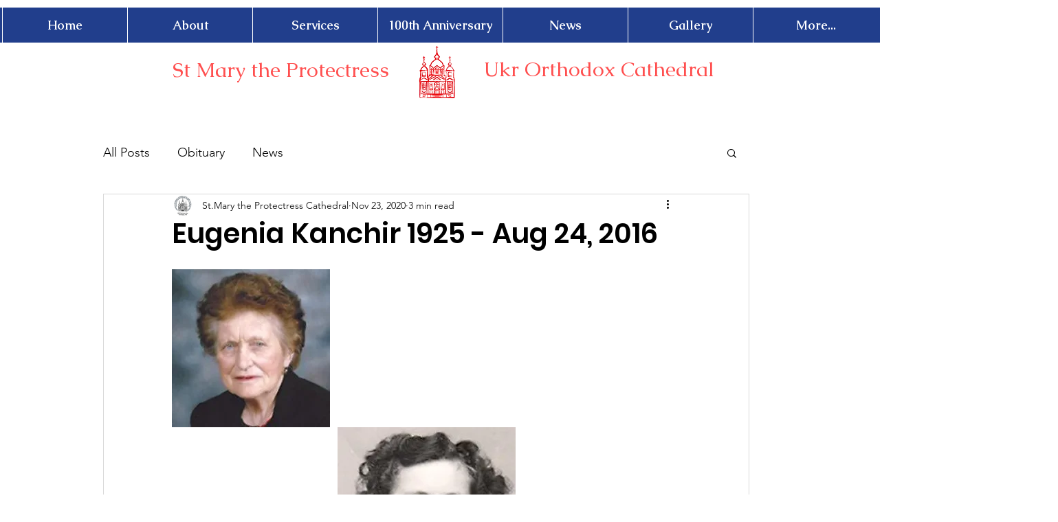

--- FILE ---
content_type: application/javascript
request_url: https://static.parastorage.com/services/communities-blog-ooi/1.3078.0/client-viewer/9886.chunk.min.js
body_size: 14608
content:
(("undefined"!=typeof self?self:this).webpackJsonp__wix_communities_blog_ooi=("undefined"!=typeof self?self:this).webpackJsonp__wix_communities_blog_ooi||[]).push([[9886],{5575:(e,t,o)=>{"use strict";o.d(t,{A:()=>E});var r=o(60751),n=o.n(r),s=o(62688),i=o.n(s),a=(o(97774),o(23129)),l="wds_1_236_0_Box",d=a.rx.bind(null,l),c=(a.jF.bind(null,l),d),p="wds_1_236_0_Box__root",u="--wds_1_236_0_Box-gap",h=o(59405),m=o(50447),f=o(99510);const v="horizontal",w={tiny:f.Gc.SP1,small:f.Gc.SP2,medium:f.Gc.SP3,large:f.Gc.SP4},_=e=>e?.toString().split(" ").map(y).join(" ");const y=e=>{if(isFinite(Number(e)))return`calc(${Number(e)} * ${f.Gc.Spacing})`;if("string"==typeof e){if(e in f.Gc)return f.Gc[e];if(function(e){return e in w}(e))return w[e]}return`${e}`},b=e=>{if(void 0!==e)return isFinite(Number(e))?`${e}px`:`${e}`},g=e=>Object.fromEntries(Object.entries(e).map((([e,t])=>[e,b(t)]))),x=e=>{const t={};for(const o in e){const r=e[o];r&&(t[o]=h.Gc[r]||r)}return t},C=(0,r.forwardRef)((({inline:e=!1,direction:t=v,children:o,className:r,align:s,verticalAlign:i,dataHook:a,gap:l,padding:d,paddingTop:h,paddingRight:f,paddingBottom:w,paddingLeft:y,margin:b,marginTop:C,marginRight:E,marginBottom:T,marginLeft:D,minWidth:A,maxWidth:F,width:k,minHeight:O,maxHeight:R,height:B,color:L,backgroundColor:N,border:P,borderColor:S,borderTopColor:M,borderRightColor:H,borderBottomColor:W,borderLeftColor:I,style:z,"data-hook":j,...U},G)=>{const $=c(p,{inline:e,direction:t,alignItems:s,justifyContent:i},r),Y={...z,...(K={padding:d,paddingTop:h,paddingRight:f,paddingBottom:w,paddingLeft:y,margin:b,marginTop:C,marginRight:E,marginBottom:T,marginLeft:D},Object.fromEntries(Object.entries(K).map((([e,t])=>[e,_(t)])))),...g({minWidth:A,maxWidth:F,width:k,minHeight:O,maxHeight:R,height:B}),border:P,...x({color:L,backgroundColor:N,borderColor:S,borderTopColor:M,borderRightColor:H,borderBottomColor:W,borderLeftColor:I}),[u]:_(l)||0,...U};var K;const V=(0,m.k)(Y,((e,t)=>void 0!==t));return n().createElement("div",{"data-hook":a,className:$,style:V,ref:G},o)}));C.displayName="Box",C.propTypes={children:i().any,className:i().any,inline:i().any,direction:i().any,align:i().any,verticalAlign:i().any,gap:i().any,padding:i().any,paddingTop:i().any,paddingRight:i().any,paddingBottom:i().any,paddingLeft:i().any,margin:i().any,marginTop:i().any,marginRight:i().any,marginBottom:i().any,marginLeft:i().any,minWidth:i().any,maxWidth:i().any,width:i().any,minHeight:i().any,maxHeight:i().any,height:i().any,color:i().any,backgroundColor:i().any,border:i().any,borderColor:i().any,borderTopColor:i().any,borderRightColor:i().any,borderBottomColor:i().any,borderLeftColor:i().any,dataHook:i().any,style:i().any};const E=C},55408:(e,t,o)=>{"use strict";o.d(t,{F:()=>r});const r={tiny:"tiny",small:"small",medium:"medium",large:"large"}},99526:(e,t,o)=>{"use strict";o.d(t,{A:()=>y});var r=o(60751),n=o.n(r),s=o(59534),i=o(77473),a=o(63310),l=(o(85066),o(44242),o(59405),o(74722),o(23129)),d="wds_1_236_0_Button",c=l.rx.bind(null,d),p=(l.jF.bind(null,d),c),u="wds_1_236_0_Button__root",h=o(62688),m=o.n(h),f=o(95225),v=o(71406),w=o(97687);class _ extends r.PureComponent{constructor(e){super(e),this.button=n().createRef(),this.focus=e=>{this.button.current&&this.button.current.focus(e)},"inverted"===e.skin&&(0,v.A)('<Button/> - skin="inverted" is deprecated and will be removed in next major version, please use skin="standard" and priority="secondary" instead')}render(){const{button:e}=this.context,{skin:t="standard",priority:o="primary",size:r=e.size,className:i,fullWidth:l,children:d,dataHook:c,ellipsis:h,showTooltip:m,tooltipProps:f={},...v}=this.props;return n().createElement(s.A,{ellipsis:h,showTooltip:m,...f,render:({ref:e,ellipsisClasses:s})=>n().createElement(w.A,{...v,...(0,a.P)({...this.props,size:r},["skin","size","priority"]),ref:this.button,className:p(u,{fluid:!!l,skin:t,priority:o,size:r,ellipsis:!!h},i),"data-hook":c,contentClassName:s(),contentRef:e},d)})}}_.contextType=f.E3,_.displayName="Button",_.propTypes={as:m().oneOfType([m().func,m().object,m().string]),className:m().string,skin:m().oneOf(["standard","inverted","destructive","premium","dark","light","transparent","premium-light","ai"]),priority:m().oneOf(["primary","secondary"]),size:m().oneOf(["tiny","small","medium","large"]),onClick:m().func,fullWidth:m().bool,suffixIcon:m().element,prefixIcon:m().element,disabled:m().bool,children:m().node,dataHook:m().string,ellipsis:m().bool,showTooltip:m().bool,tooltipProps:m().shape(i.Z)};const y=_},97687:(e,t,o)=>{"use strict";o.d(t,{A:()=>p});var r,n=o(60751),s=o(4452),i=o.n(s),a=o(20904),l=o(85066);!function(e){e.button="button",e.prefixIcon="prefix-icon",e.suffixIcon="suffix-icon"}(r||(r={}));const d=(e,t,o)=>e&&n.cloneElement(e,{className:i()(l.Ly[t],e.props.className),"data-hook":e.props["data-hook"]||e.props.dataHook||o});class c extends n.Component{constructor(){super(...arguments),this.innerComponentRef=n.createRef()}focus(){this.innerComponentRef&&this.innerComponentRef.focus&&this.innerComponentRef.focus()}render(){const{as:e,suffixIcon:t,prefixIcon:o,children:s,disabled:i,focusableOnFocus:a,focusableOnBlur:c,href:p,contentClassName:u,contentRef:h,...m}=this.props,f=i?-1:m.tabIndex||0,v=i?void 0:p,w=(e=>!(e.prototype&&e.prototype.render))(e)&&"string"!=typeof e?void 0:e=>this.innerComponentRef=e;return e?n.createElement(e,{"data-hook":r.button,...m,onFocus:a,onBlur:c,disabled:p?void 0:i,href:v,ref:w,tabIndex:f,"aria-disabled":i,className:(0,l.st)(l.Ly.root,{disabled:i},this.props.className)},o&&d(o,"prefix",r.prefixIcon),n.createElement("span",{className:(0,l.st)(l.Ly.content,u),ref:h},s),t&&d(t,"suffix",r.suffixIcon)):null}}c.defaultProps={as:"button",type:"button"},c.displayName="ButtonCore";const p=(0,a.X)(c)},85066:(e,t,o)=>{"use strict";o.d(t,{Ly:()=>a,st:()=>i});o(78117);var r=o(23129),n="wds_1_236_0_ButtonCore",s=r.rx.bind(null,n),i=(r.jF.bind(null,n),s),a={root:"wds_1_236_0_ButtonCore__root",content:"wds_1_236_0_ButtonCore__content",prefix:"wds_1_236_0_ButtonCore__prefix",suffix:"wds_1_236_0_ButtonCore__suffix"}},59405:(e,t,o)=>{"use strict";o.d(t,{Gc:()=>s});var r=o(23129),n="wds_1_236_0_colors",s=(r.rx.bind(null,n),r.jF.bind(null,n),{D10:"var(--wsr-color-D10, #000624)",D20:"var(--wsr-color-D20, #333853)",D30:"var(--wsr-color-D30, #595D70)",D40:"var(--wsr-color-D40, #868AA5)",D50:"var(--wsr-color-D50, #ACAFC4)",D55:"var(--wsr-color-D55, #CFD1DC)",D60:"var(--wsr-color-D60, #DFE5EB)",D70:"var(--wsr-color-D70, #ECEFF3)",D75:"var(--wsr-color-D75, #F7F8F8)",D80:"var(--wsr-color-D80, #FFFFFF)",B00:"var(--wsr-color-B00, #084EBD)",B05:"var(--wsr-color-B05, #0F62E6)",B10:"var(--wsr-color-B10, #116DFF)",B20:"var(--wsr-color-B20, #5999FF)",B30:"var(--wsr-color-B30, #A8CAFF)",B40:"var(--wsr-color-B40, #D6E6FE)",B50:"var(--wsr-color-B50, #E7F0FF)",B60:"var(--wsr-color-B60, #F4F7FF)",R00:"var(--wsr-color-R00, #B81206)",R05:"var(--wsr-color-R05, #D0180B)",R10:"var(--wsr-color-R10, #E62214)",R20:"var(--wsr-color-R20, #FF6D63)",R30:"var(--wsr-color-R30, #F69891)",R40:"var(--wsr-color-R40, #FBD0CD)",R50:"var(--wsr-color-R50, #FDE3E1)",R60:"var(--wsr-color-R60, #FDECEB)",P00:"var(--wsr-color-P00, #7416A5)",P05:"var(--wsr-color-P05, #8E1DD1)",P10:"var(--wsr-color-P10, #9A27D5)",P20:"var(--wsr-color-P20, #C161F0)",P30:"var(--wsr-color-P30, #CF8CF1)",P40:"var(--wsr-color-P40, #E3C3F4)",P50:"var(--wsr-color-P50, #F1E0F9)",P60:"var(--wsr-color-P60, #F7EDFC)",G00:"var(--wsr-color-G00, #1D8649)",G05:"var(--wsr-color-G05, #229954)",G10:"var(--wsr-color-G10, #25A55A)",G20:"var(--wsr-color-G20, #51B77B)",G30:"var(--wsr-color-G30, #87CEA5)",G40:"var(--wsr-color-G40, #C8E8D6)",G50:"var(--wsr-color-G50, #E1F4EB)",G60:"var(--wsr-color-G60, #E9F6EE)",Y00:"var(--wsr-color-Y00, #D59900)",Y05:"var(--wsr-color-Y05, #E7A600)",Y10:"var(--wsr-color-Y10, #FFB700)",Y20:"var(--wsr-color-Y20, #FFC23D)",Y30:"var(--wsr-color-Y30, #FFD16E)",Y40:"var(--wsr-color-Y40, #FFE2A5)",Y50:"var(--wsr-color-Y50, #FFF0D1)",Y60:"var(--wsr-color-Y60, #FFF6E5)",O00:"var(--wsr-color-O00, #DF4D00)",O05:"var(--wsr-color-O05, #F05300)",O10:"var(--wsr-color-O10, #FE620F)",O20:"var(--wsr-color-O20, #FF7D38)",O30:"var(--wsr-color-O30, #FCBD9C)",O40:"var(--wsr-color-O40, #FDDBC8)",O50:"var(--wsr-color-O50, #FEE5D7)",O60:"var(--wsr-color-O60, #FEEFE6)",F00:"var(--wsr-color-F00, #A6D0FF)",A1:"var(--wsr-color-A1, #1684EA)",A2:"var(--wsr-color-A2, #17B0E2)",A3:"var(--wsr-color-A3, #6544F9)",A4:"var(--wsr-color-A4, #3D9FA1)",A5:"var(--wsr-color-A5, #D04091)",A6:"var(--wsr-color-A6, #FDB10C)",B1:"var(--wsr-color-B1, #FF66C5)",B2:"var(--wsr-color-B2, #FF9F41)",B3:"var(--wsr-color-B3, #F9677A)",B4:"var(--wsr-color-B4, #1550AC)",C1:"var(--wsr-color-C1, #54CE91)",C2:"var(--wsr-color-C2, #1989E5)",C3:"var(--wsr-color-C3, #64B4F6)",C4:"var(--wsr-color-C4, #FF9290)","D10-03":"var(--wsr-color-D10-03, rgba(0, 6, 36, 0.03))","D10-05":"var(--wsr-color-D10-05, rgba(0, 6, 36, 0.05))","D10-06":"var(--wsr-color-D10-06, rgba(0, 6, 36, 0.06))","D10-10":"var(--wsr-color-D10-10, rgba(0, 6, 36, 0.10))","D10-12":"var(--wsr-color-D10-12, rgba(0, 6, 36, 0.12))","D10-18":"var(--wsr-color-D10-18, rgba(0, 6, 36, 0.18))","D10-20":"var(--wsr-color-D10-20, rgba(0, 6, 36, 0.20))","D10-24":"var(--wsr-color-D10-24, rgba(0, 6, 36, 0.24))","D10-30":"var(--wsr-color-D10-30, rgba(0, 6, 36, 0.30))","D10-36":"var(--wsr-color-D10-36, rgba(0, 6, 36, 0.36))","D10-42":"var(--wsr-color-D10-42, rgba(0, 6, 36, 0.42))","D10-66":"var(--wsr-color-D10-66, rgba(0, 6, 36, 0.66))","D10-90":"var(--wsr-color-D10-90, rgba(0, 6, 36, 0.90))","D10-96":"var(--wsr-color-D10-96, rgba(0, 6, 36, 0.96))","D20-48":"var(--wsr-color-D20-48, rgba(51, 56, 83, 0.48))","D20-54":"var(--wsr-color-D20-54, rgba(51, 56, 83, 0.54))","D20-60":"var(--wsr-color-D20-60, rgba(51, 56, 83, 0.60))","D20-72":"var(--wsr-color-D20-72, rgba(51, 56, 83, 0.72))","D40-20":"var(--wsr-color-D40-20, rgba(134, 138, 165, 0.20))","D80-10":"var(--wsr-color-D80-10, rgba(255, 255, 255, 0.10))","D80-20":"var(--wsr-color-D80-20, rgba(255, 255, 255, 0.20))","D80-30":"var(--wsr-color-D80-30, rgba(255, 255, 255, 0.30))","D80-48":"var(--wsr-color-D80-48, rgba(255, 255, 255, 0.48))","D80-60":"var(--wsr-color-D80-60, rgba(255, 255, 255, 0.60))","D80-70":"var(--wsr-color-D80-70, rgba(255, 255, 255, 0.70))","B00-24":"var(--wsr-color-B00-24, rgba(8, 78, 189, 0.24))","B00-42":"var(--wsr-color-B00-42, rgba(8, 78, 189, 0.42))","B00-48":"var(--wsr-color-B00-48, rgba(8, 78, 189, 0.48))","D10-00":"var(--wsr-color-D10-00, rgba(22, 45, 61, 0.00))","D10-54":"var(--wsr-color-D10-54, rgba(22, 45, 61, 0.54))","D80-00":"var(--wsr-color-D80-00, rgba(255, 255, 255, 0))","D80-42":"var(--wsr-color-D80-42, rgba(255, 255, 255, 0.42))","D80-50":"var(--wsr-color-D80-50, rgba(255, 255, 255, 0.50))","D80-66":"var(--wsr-color-D80-66, rgba(255, 255, 255, 0.66))","D80-96":"var(--wsr-color-D80-96, rgba(255, 255, 255, 0.96))","D80-97":"var(--wsr-color-D80-97, rgba(255, 255, 255, 0.97))","B00-60":"var(--wsr-color-B00-60, rgba(43, 129, 203, 0.60))","B10-18":"var(--wsr-color-B10-18, rgba(56, 153, 236, 0.18))","THEME-COLOR-00":"var(--wsr-color-B00, #084EBD)","THEME-COLOR-05":"var(--wsr-color-B05, #0F62E6)","THEME-COLOR-10":"var(--wsr-color-B10, #116DFF)","THEME-COLOR-20":"var(--wsr-color-B20, #5999FF)","THEME-COLOR-30":"var(--wsr-color-B30, #A8CAFF)","THEME-COLOR-40":"var(--wsr-color-B40, #D6E6FE)","THEME-COLOR-50":"var(--wsr-color-B50, #E7F0FF)","THEME-COLOR-60":"var(--wsr-color-B60, #F4F7FF)","THEME-TEXT-COLOR-PRIMARY":"var(--wsr-color-D10, #000624)","THEME-TEXT-COLOR-PRIMARY-LIGHT":"var(--wsr-color-D80, #FFFFFF)","THEME-TEXT-COLOR-SECONDARY":"var(--wsr-color-D20, #333853)","THEME-TEXT-COLOR-SECONDARY-LIGHT":"var(--wsr-color-D40, #868AA5)","THEME-DIVIDER-COLOR":"var(--wsr-color-D60, #DFE5EB)","Gradient-AI01":"linear-gradient(60deg, #0021FF -31%, #116DFF 65%, #5FF2AE 96%)","Gradient-AI02":"linear-gradient(60deg, #0021FF -177%, #116DFF 32%, #5FF2AE 96%)","SECTION-HEADER-COLOR-BG":"var(--wsr-section-header-color-bg, #f7f8f8)","SECTION-HEADER-COLOR-BORDER":"var(--wsr-section-header-color-border, #dfe5eb)"})},97774:(e,t,o)=>{"use strict";o(59405);var r=o(23129),n="wds_1_236_0_defaultscrollbar";r.rx.bind(null,n),r.jF.bind(null,n)},44242:(e,t,o)=>{"use strict";var r=o(23129),n="wds_1_236_0_easing";r.rx.bind(null,n),r.jF.bind(null,n)},26466:(e,t,o)=>{"use strict";var r=o(23129),n="wds_1_236_0_shadows";r.rx.bind(null,n),r.jF.bind(null,n)},99510:(e,t,o)=>{"use strict";o.d(t,{Gc:()=>s});var r=o(23129),n="wds_1_236_0_spacing",s=(r.rx.bind(null,n),r.jF.bind(null,n),{spacing01:"1px",spacing02:"2px",spacing03:"3px",spacing06:"6px",spacing12:"12px",spacing18:"18px",spacing24:"24px",spacing30:"30px",spacing36:"36px",spacing42:"42px",spacing48:"48px",spacing78:"78px",spacing90:"90px",DefaultSpacing:"6px",Spacing:"var(--wds-space-100, 6px)",SP1:"calc(var(--wds-space-100, 6px) * 1)",SP2:"calc(var(--wds-space-100, 6px) * 2)",SP3:"calc(var(--wds-space-100, 6px) * 3)",SP4:"calc(var(--wds-space-100, 6px) * 4)",SP5:"calc(var(--wds-space-100, 6px) * 5)",SP6:"calc(var(--wds-space-100, 6px) * 6)",SP7:"calc(var(--wds-space-100, 6px) * 7)",SP8:"calc(var(--wds-space-100, 6px) * 8)",SP9:"calc(var(--wds-space-100, 6px) * 9)",SP10:"calc(var(--wds-space-100, 6px) * 10)"})},74722:(e,t,o)=>{"use strict";var r=o(23129),n="wds_1_236_0_StylableTypography";r.rx.bind(null,n),r.jF.bind(null,n)},58658:(e,t,o)=>{"use strict";o.d(t,{A:()=>C});var r=o(60751),n=o.n(r),s=o(62688),i=o.n(s),a=o(59534),l=o(27352),d=(o(59405),o(74722),o(23129)),c="wds_1_236_0_Heading",p=d.rx.bind(null,c),u=(d.jF.bind(null,c),p),h="wds_1_236_0_Heading__root",m=o(77473);const f={ellipsis:a.A.propTypes.ellipsis,showTooltip:a.A.propTypes.showTooltip,...m.Z};var v=o(71406),w=o(80609),_=o(75452);const y={H1:"H1",H2:"H2",H3:"H3",H4:"H4",H5:"H5",H6:"H6"},b={EXTRA_LARGE:"extraLarge",LARGE:"large",MEDIUM:"medium",SMALL:"small",TINY:"tiny",EXTRA_TINY:"extraTiny"},g={[b.EXTRA_LARGE]:y.H1,[b.LARGE]:y.H2,[b.MEDIUM]:y.H3,[b.SMALL]:y.H4,[b.TINY]:y.H5,[b.EXTRA_TINY]:y.H6},x=({light:e=!1,ellipsis:t=!1,appendTo:o=a.A.defaultProps.appendTo,flip:s=a.A.defaultProps.flip,fixed:i=a.A.defaultProps.fixed,placement:d=a.A.defaultProps.placement,zIndex:c=a.A.defaultProps.zIndex,enterDelay:p=a.A.defaultProps.enterDelay,exitDelay:m=a.A.defaultProps.exitDelay,showTooltip:f=a.A.defaultProps.showTooltip,...y})=>{const x={...a.A.defaultProps,light:e,ellipsis:t,appendTo:o,flip:s,fixed:i,placement:d,zIndex:c,enterDelay:p,exitDelay:m,showTooltip:f,...y},{ellipsisProps:C,componentProps:E}=(0,l.n)(x),{appearance:T,as:D,children:A,dataHook:F,size:k,id:O,light:R,...B}=E;(0,r.useEffect)((()=>{T&&(0,v.A)('<Heading/> - prop "appearance" is deprecated and will be removed in next major release, please use "size" property instead.')}),[T]);const L=k&&g[k]||T||g[b.EXTRA_LARGE];return n().createElement(w.G.Consumer,null,(({maskingClassNames:t})=>n().createElement(_.z.Consumer,null,(({newColorsBranding:o})=>n().createElement(a.A,{...C,wrapperClassName:u(h,{appearance:L,size:o?k:void 0}),render:({ref:r,ellipsisClasses:s,ellipsisInlineStyle:i})=>n().createElement(D||L.toLowerCase(),{...B,id:O,ref:r,style:i,"data-hook":F,className:u(h,{light:e,appearance:L,newColorsBranding:o},s(x.className),t),"data-appearance":T,"data-size":k,"data-light":e,"data-mask":!!t,"data-id":O},A)})))))};x.displayName="Heading",x.propTypes={...f,ellipsis:i().bool,maxLines:i().number,dataHook:i().string,children:i().any,light:i().bool,appearance:i().oneOf(Object.keys(y)),as:i().string,size:i().oneOf(Object.values(b)),id:i().string};const C=x},49328:(e,t,o)=>{"use strict";o.d(t,{A:()=>M});var r=o(60751),n=o.n(r),s=o(62688),i=o.n(s),a=o(50320);const l=({size:e,...t})=>r.createElement("svg",{viewBox:"0 0 11 8",fill:"currentColor",width:e||"11",height:e||"8",...t},r.createElement("path",{d:"M1.70710678,3.29289322 C1.31658249,2.90236893 0.683417511,2.90236893 0.292893219,3.29289322 C-0.0976310729,3.68341751 -0.0976310729,4.31658249 0.292893219,4.70710678 L3.29289322,7.70710678 C3.68341751,8.09763107 4.31658249,8.09763107 4.70710678,7.70710678 L10.7071068,1.70710678 C11.0976311,1.31658249 11.0976311,0.683417511 10.7071068,0.292893219 C10.3165825,-0.0976310729 9.68341751,-0.0976310729 9.29289322,0.292893219 L4,5.58578644 L1.70710678,3.29289322 Z"}));l.displayName="CircleLoaderCheckSmall";var d=l;const c=({size:e,...t})=>r.createElement("svg",{viewBox:"0 0 19 14",fill:"currentColor",width:e||"19",height:e||"14",...t},r.createElement("path",{d:"M16.4482656,0.439339828 C17.034052,-0.146446609 17.9837995,-0.146446609 18.5695859,0.439339828 C19.1553723,1.02512627 19.1553723,1.97487373 18.5695859,2.56066017 L7.56066017,13.5695859 C6.97487373,14.1553723 6.02512627,14.1553723 5.43933983,13.5695859 L0.439339828,8.5695859 C-0.146446609,7.98379946 -0.146446609,7.03405199 0.439339828,6.44826555 C1.02512627,5.86247912 1.97487373,5.86247912 2.56066017,6.44826555 L6.5,10.3876054 L16.4482656,0.439339828 Z"}));c.displayName="CircleLoaderCheck";var p=c;const u=({size:e,...t})=>r.createElement("svg",{viewBox:"0 0 2 10",fill:"currentColor",width:e||"2",height:e||"10",...t},r.createElement("path",{d:"M1.72673061,0.273269394 C1.91828145,0.464820242 2.01788194,0.72969704 2,1 L2,5 C2.01788194,5.27030296 1.91828145,5.53517976 1.72673061,5.72673061 C1.53517976,5.91828145 1.27030296,6.01788194 1,6 C0.72969704,6.01788194 0.464820242,5.91828145 0.273269394,5.72673061 C0.0817185472,5.53517976 -0.0178819397,5.27030296 -3.39950724e-13,5 L-3.39950724e-13,1 C-0.0178819397,0.72969704 0.0817185472,0.464820242 0.273269394,0.273269394 C0.464820242,0.0817185472 0.72969704,-0.0178819397 1,1.22124533e-15 C1.27030296,-0.0178819397 1.53517976,0.0817185472 1.72673061,0.273269394 Z M1.72673061,8.27326939 C1.91828145,8.46482024 2.01788194,8.72969704 2,9 C2.01788194,9.27030296 1.91828145,9.53517976 1.72673061,9.72673061 C1.53517976,9.91828145 1.27030296,10.0178819 1,10 C0.72969704,10.0178819 0.464820242,9.91828145 0.273269394,9.72673061 C0.0817185472,9.53517976 -0.0178819397,9.27030296 -3.40054807e-13,9 C-0.0178819397,8.72969704 0.0817185472,8.46482024 0.273269394,8.27326939 C0.464820242,8.08171855 0.72969704,7.98211806 1,8 C1.27030296,7.98211806 1.53517976,8.08171855 1.72673061,8.27326939 Z"}));u.displayName="FormFieldError";var h=u;const m=({size:e,...t})=>r.createElement("svg",{viewBox:"0 0 2 10",fill:"currentColor",width:e||"2",height:e||"10",...t},r.createElement("path",{fillRule:"evenodd",d:"M1,0 C1.55228475,0 2,0.44771525 2,1 L2,5 C2,5.55228475 1.55228475,6 1,6 C0.44771525,6 0,5.55228475 0,5 L0,1 C0,0.44771525 0.44771525,0 1,0 L1,0 Z M1,8 C1.55228475,8 2,8.44771525 2,9 C2,9.55228475 1.55228475,10 1,10 C0.44771525,10 0,9.55228475 0,9 C0,8.44771525 0.44771525,8 1,8 L1,8 Z"}));m.displayName="FormFieldErrorSmall";var f=m;function v(e,t,o,r){const n=(r-90)*Math.PI/180;return{x:e+o*Math.cos(n),y:t+o*Math.sin(n)}}const w=({className:e,strokeWidth:t,viewBoxSize:o,angle:r})=>{const s=function(e,t,o,r,n){const s=v(e,t,o,n),i=v(e,t,o,r),a=n-r<=180?"0":"1";return["M",s.x,s.y,"A",o,o,0,a,0,i.x,i.y].join(" ")}(0,0,(o-t)/2,0,r),i=`-${o/2} -${o/2} ${o} ${o}`;return n().createElement("svg",{xmlns:"http://www.w3.org/2000/svg",viewBox:i,className:e},n().createElement("path",{strokeWidth:t,d:s}))};w.propTypes={angle:i().number,className:i().string,strokeWidth:i().number,viewBoxSize:i().number},w.displayName="Arc";const _=w;var y=o(58658),b=o(43426);const g={tiny:18,small:30,medium:54,large:102},x={tiny:3,small:4,medium:4,large:4},C={tiny:{light:216,dark:144},small:{light:216,dark:144},medium:{light:108,dark:108},large:{light:180,dark:180}};o(59405),o(44242);var E=o(23129),T="wds_1_236_0_Loader",D=E.rx.bind(null,T),A=(E.jF.bind(null,T),D),F="wds_1_236_0_Loader__root",k="wds_1_236_0_Loader__statusIndicator",O="wds_1_236_0_Loader__arcsContainer",R="wds_1_236_0_Loader__darkArc",B="wds_1_236_0_Loader__lightArc",L="wds_1_236_0_Loader__text";const N={tiny:n().createElement(a.A,null),small:n().createElement(d,null),medium:n().createElement(p,null),large:n().createElement(p,null)},P={tiny:n().createElement(h,null),small:n().createElement(f,null),medium:n().createElement(h,null),large:n().createElement(h,null)},S=({size:e="medium",color:t="blue",text:o,status:s="loading",statusMessage:i,dataHook:a})=>{const l=(0,r.useMemo)((()=>{const t=N[e],o=P[e],r=x[e],i=g[e],a="loading"!==s,l=a?359:C[e].light,d=a?359:C[e].dark;return n().createElement("div",{className:O,style:{width:`${i}px`,height:`${i}px`}},n().createElement(_,{angle:l,className:B,strokeWidth:r,viewBoxSize:i}),n().createElement(_,{angle:d,className:R,strokeWidth:r,viewBoxSize:i}),"loading"!==s&&n().createElement("div",{className:k},"success"===s&&t,"error"===s&&o))}),[s,e]);return n().createElement("div",{className:A(F,{size:e,color:t,status:s}),"data-hook":a,"data-size":e,"data-color":t,"data-status":s},i?n().createElement(b.A,{content:i,appendTo:"window",dataHook:"loader-tooltip"},l):l,"tiny"!==e&&o&&n().createElement("div",{className:L},n().createElement(y.A,{size:"extraTiny",dataHook:"loader-text"},o)))};S.displayName="Loader",S.propTypes={dataHook:i().string,size:i().oneOf(["tiny","small","medium","large"]),color:i().oneOf(["blue","white"]),text:i().node,status:i().oneOf(["loading","success","error"]),statusMessage:i().string};const M=S},30395:(e,t,o)=>{"use strict";o.d(t,{A:()=>W});var r=o(60751),n=o.n(r),s=o(62688),i=o.n(s),a=o(45787),l=o(883),d=o(89222),c=o(45176),p=o(56170);class u extends r.PureComponent{constructor(e){super(e),this._isInsideClick=e=>{const{rootRef:t,excludeClass:o}=this.props;let r=e.target;for(;r;){if(t.current===r)return!0;if(r.classList){if("string"==typeof o&&r.classList.contains(o))return!0;if("object"==typeof o&&r.classList.toString().split(" ").some((e=>o.includes(e))))return!0}r=r.parentElement}},this._onClickOutside=e=>{const{onClickOutside:t}=this.props;"function"!=typeof t||this._isInsideClick(e)||t(e)},this._boundEvents=[]}_registerEvents(){const{options:e}=this.props;["mouseup","touchend"].forEach((t=>{document.addEventListener(t,this._onClickOutside,e),this._boundEvents.push(t)}))}_unregisterEvents(){const{options:e}=this.props;for(;this._boundEvents.length>0;){const t=this._boundEvents.pop();t&&document.removeEventListener(t,this._onClickOutside,e)}}componentDidMount(){this.props.onClickOutside&&this._registerEvents()}componentDidUpdate(e){this.props.onClickOutside!==e.onClickOutside&&(this.props.onClickOutside?this._registerEvents():this._unregisterEvents())}componentWillUnmount(){this._unregisterEvents()}render(){return this.props.children}}const h=e=>{if(e)return"string"==typeof e?e:`${e}px`},m=({moveBy:e,placement:t})=>t?.includes("right")||t?.includes("left")?`${e?e.y:0}px, ${e?e.x:0}px`:`${e?e.x:0}px, ${e?e.y:0}px`,f=({width:e,minWidth:t,dynamicWidth:o,referenceWidth:r})=>({minWidth:o?`${r}px`:h(t),width:h(e)||"auto"}),v="data-",w=e=>{const t={};for(const o in e)e.hasOwnProperty(o)&&o.length>5&&o.startsWith(v)&&(t[o]=e[o]);return t};var _=o(77588),y=o.n(_);function b(e){return"HTML"===e.nodeName?e:e.parentNode||e.host}function g(e){if(!e)return document.body;switch(e.nodeName){case"HTML":case"BODY":return e.ownerDocument.body;case"#document":return e.body}const{overflow:t,overflowX:o,overflowY:r}=function(e){return e.ownerDocument.defaultView.getComputedStyle(e,null)}(e);return/(auto|scroll|overlay)/.test(t+r+o)?e:g(b(e))}const x=e=>{const t=({children:e})=>"string"==typeof e?r.createElement("div",{},e):e;return t.displayName=e,t},C=(e,t)=>e&&e.classList.remove(...t.split(" ")),E=({timeout:e})=>{if("object"==typeof e){const{enter:t,exit:o}=e;return void 0!==t&&void 0!==o&&(t>0||o>0)}return!!e};var T=o(37512),D=o.n(T);const A="wsr-popover-host";function F(e,t){if(!e)return null;if("string"==typeof e)switch(e){case"window":case"viewport":return function(){const e=document.querySelector(`#${A}`);if(null===e){const e=document.createElement("div");return e.setAttribute("id",A),document.body.appendChild(e),e}return e}();case"scrollParent":return g(t);default:return}return"function"==typeof e?function(e,t){if(!t)return;const o=k(e,t);if(o)return o;return}(e,t):D()(e)?e:void 0}function k(e,t){if(t)return e(t)?t:k(e,b(t))}var O=o(75452),R=o(49441);function B(...e){return e.every((e=>null==e))?null:t=>{e.forEach((e=>{!function(e,t){if(null!=e)if("function"==typeof e)e(t);else try{e.current=t}catch(o){throw new Error(`Cannot assign value "${t}" to ref "${e}"`)}}(e,t)}))}}var L=o(12261);let N="0";const P=!1;class S extends n().Component{constructor(e){super(e),this.portalNode=null,this.portalClasses="",this.appendToNode=null,this.clickOutsideRef=null,this._hideTimeout=null,this._showTimeout=null,this._handleClickOutside=e=>{const{onClickOutside:t,shown:o,disableClickOutsideWhenClosed:r=!0}=this.props;!t||r&&!o||t(e)},this._onKeyDown=e=>{const{onEscPress:t}=this.props;t&&"Escape"===e.key&&t(e)},this._onDocumentKeyUp=e=>{const{onTabOut:t}=this.props;"undefined"!=typeof document&&this.popoverContentRef.current&&!this.popoverContentRef.current.contains(document.activeElement)&&t&&t(e)},this.state={isMounted:!1,shown:e.shown||!1},this.clickOutsideRef=n().createRef(),this.transitionRef=n().createRef(),this.popoverContentRef=n().createRef(),this.clickOutsideClass=y()("clickOutside"),this.contentHook=`popover-content-${e.dataHook||""}-${N}`}focus(){this.popoverContentRef.current&&this.popoverContentRef.current.focus()}getPopperContentStructure(e){const{shown:t}=this.state,{moveBy:o,appendTo:r,placement:s,showArrow:i,moveArrowTo:a,flip:d,fixed:c,customArrow:p,role:u,id:h,zIndex:v,minWidth:w,maxWidth:_,width:y,dynamicWidth:b,onEscPress:g,tabIndex:x,"aria-label":C,"aria-labelledby":T,"aria-describedby":D,timeout:A,skin:F}=this.props,k=(({width:e,moveBy:t,appendTo:o,shouldAnimate:r,flip:n,fixed:s,placement:i,isTestEnv:a,minWidth:l,dynamicWidth:d})=>{const c=!s,p={offset:{offset:m({moveBy:t,placement:i})},computeStyle:{gpuAcceleration:!r},flip:{enabled:void 0!==n?n:!t},preventOverflow:{enabled:c},hide:{enabled:c}};return(d||l||e)&&(p.setPopperWidth={enabled:!0,order:840,fn:t=>{const{width:o}=t.offsets.reference;return t.styles={...t.styles,...f({width:e,referenceWidth:o,minWidth:l,dynamicWidth:d})},t}}),a&&(p.computeStyle={enabled:!1}),o&&(p.preventOverflow={...p.preventOverflow,boundariesElement:o}),p})({minWidth:w,width:y,dynamicWidth:b,moveBy:o,appendTo:r,shouldAnimate:E({timeout:A}),flip:d,placement:s,fixed:c,isTestEnv:P}),O=n().createElement(l.Ay,{modifiers:k,placement:s},(({ref:o,style:r,placement:l,arrowProps:d,scheduleUpdate:c})=>(this.popperScheduleUpdate=c,n().createElement("div",{"data-hook":"popover-content",className:(0,R.st)(this.clickOutsideClass,this.context.newBrandingClass),"data-content-element":this.contentHook,ref:B(o,this.transitionRef),style:{...r,zIndex:v}},i&&this.renderArrow(d,a,l||s,p),n().createElement("div",{id:h,role:u,tabIndex:x,ref:this.popoverContentRef,style:{maxWidth:_},className:(0,R.st)(R.Ly.content,{skin:F,placement:l||s,hasArrow:!0}),onKeyDown:t&&g?this._onKeyDown:void 0,"aria-label":C,"aria-labelledby":T,"aria-describedby":D},e.Content))))),L=n().createElement(l.Ay,{modifiers:k,placement:s},(({ref:o,style:r,placement:i,scheduleUpdate:a})=>(this.popperScheduleUpdate=a,n().createElement("div",{id:h,ref:B(o,this.popoverContentRef,this.transitionRef),role:u,tabIndex:x,className:(0,R.st)(R.Ly.content,{skin:F,placement:i||s},this.clickOutsideClass,this.context.newBrandingClass),"data-hook":"popover-content",style:{...r,zIndex:v,maxWidth:_},"data-content-element":this.contentHook,onKeyDown:t&&g?this._onKeyDown:void 0,"aria-label":C,"aria-labelledby":T,"aria-describedby":D},e.Content))));return this.wrapWithAnimations(i?O:L)}applyStylesToPortaledNode(){const{shown:e}=this.state;var t,o;E(this.props)||e?(t=this.portalNode,o=this.portalClasses,t&&t.classList.add(...o.split(" "))):C(this.portalNode,this.portalClasses)}wrapWithAnimations(e){const{timeout:t}=this.props,{shown:o}=this.state;return E(this.props)?n().createElement(p.A,{nodeRef:this.transitionRef,in:o,timeout:t,unmountOnExit:!0,classNames:{enter:R.Ly.animationEnter,enterActive:R.Ly.animationEnterActive,exit:R.Ly.animationExit,exitActive:R.Ly.animationExitActive},addEndListener:()=>{},onExited:()=>C(this.portalNode,this.portalClasses)},e):e}renderPopperContent(e){const t=this.getPopperContentStructure(e);return this.portalNode?n().createElement(a.A,{node:this.portalNode},t):t}renderArrow(e,t,o,r){const{skin:s}=this.props,i={ref:e.ref,key:"popover-arrow","data-hook":"popover-arrow",style:{...e.style,...(a=t,l=o,a?l.startsWith("top")||l.startsWith("bottom")?{left:`${a}px`}:l.startsWith("left")||l.startsWith("right")?{top:`${a}px`}:{}:{})}};var a,l;return r?r(o,i):n().createElement("div",{...i,className:(0,R.st)(R.Ly.arrow,{skin:s,placement:o})})}componentDidMount(){const{shown:e,onTabOut:t}=this.props;this.appendPortalToNode(),t&&e&&this._setBlurByKeyboardListener(),this.setState({isMounted:!0})}_setBlurByKeyboardListener(){"undefined"!=typeof document&&document.addEventListener("keyup",this._onDocumentKeyUp,!0)}_removeBlurListener(){"undefined"!=typeof document&&document.removeEventListener("keyup",this._onDocumentKeyUp,!0)}appendPortalToNode(){const{appendTo:e}=this.props;this.appendToNode=F(e,this.targetRef),this.appendToNode&&(this.portalNode?.remove(),this.portalNode=document.createElement("div"),this.portalNode.setAttribute("data-hook","popover-portal"),Object.assign(this.portalNode.style,{position:"static",display:"block",top:0,left:0,width:0,height:0}),this.appendToNode.appendChild(this.portalNode))}hidePopover(){const{isMounted:e}=this.state,{hideDelay:t,onTabOut:o,onHide:r}=this.props;e&&!this._hideTimeout&&(this._showTimeout&&(clearTimeout(this._showTimeout),this._showTimeout=null),o&&this._removeBlurListener(),t?this._hideTimeout=setTimeout((()=>{this.setState({shown:!1}),r?.()}),t):(this.setState({shown:!1}),r?.()))}showPopover(){const{isMounted:e}=this.state,{showDelay:t,onTabOut:o,onShow:r}=this.props;e&&!this._showTimeout&&(this._hideTimeout&&(clearTimeout(this._hideTimeout),this._hideTimeout=null),o&&this._setBlurByKeyboardListener(),t?this._showTimeout=setTimeout((()=>{this.setState({shown:!0}),r?.()}),t):(this.setState({shown:!0}),r?.()))}componentWillUnmount(){this.portalNode&&this.appendToNode&&this.appendToNode.children.length&&(this.appendToNode.removeChild(this.portalNode),this.portalNode.remove()),this.portalNode=null,this._hideTimeout&&(clearTimeout(this._hideTimeout),this._hideTimeout=null),this._showTimeout&&(clearTimeout(this._showTimeout),this._showTimeout=null)}updatePosition(){this.popperScheduleUpdate&&this.popperScheduleUpdate()}componentDidUpdate(e){const{skin:t,className:o,shown:r}=this.props;e.appendTo!==this.props.appendTo&&this.appendPortalToNode(),this.portalNode&&(this.portalClasses=(0,R.st)(R.Ly.root,{skin:t},o),this.applyStylesToPortaledNode()),e.shown!==r?r?this.showPopover():this.hidePopover():this.updatePosition()}render(){const{onMouseEnter:e,onMouseLeave:t,onKeyDown:o,onClick:s,children:i,className:a,style:l,fluid:p,skin:h,dataHook:m,zIndex:f,excludeClass:v,interactive:_}=this.props,{isMounted:y,shown:b}=this.state,g=((e,t)=>r.Children.toArray(e).reduce(((e,t)=>r.isValidElement(t)&&t.type&&t.type.displayName?(e[t.type.displayName.split(".").pop()]=t,e):e),t||{}))(i,{Element:null,Content:null}),x=E(this.props),C=y&&(x||b);return n().createElement(d.Ay,null,n().createElement(u,{rootRef:this.clickOutsideRef,onClickOutside:this._handleClickOutside,excludeClass:v?[this.clickOutsideClass,v]:this.clickOutsideClass},n().createElement("div",{ref:this.clickOutsideRef,style:l,"data-hook":m,"data-content-hook":this.contentHook,className:(0,R.st)(R.Ly.root,{fluid:p,skin:h},a),"data-zindex":f,onMouseEnter:_?e:void 0,onMouseLeave:_?t:void 0,...w(this.props)},n().createElement(c.A,{innerRef:e=>this.targetRef=e},(({ref:r})=>n().createElement("div",{ref:r,className:R.Ly.element,"data-hook":"popover-element",onClick:s,onKeyDown:o,onMouseEnter:_?void 0:e,onMouseLeave:_?void 0:t},g.Element))),C&&this.renderPopperContent(g))))}}S.displayName="Popover",S.defaultProps={flip:!0,fixed:!1,zIndex:L.P.popover,shown:!1,placement:"bottom",excludeClass:"",interactive:!0},S.contextType=O.z,S.Element=x("Popover.Element"),S.Content=x("Popover.Content");var M=o(71406);class H extends r.PureComponent{render(){const{animate:e,theme:t,skin:o,...r}=this.props,s=e?{enter:150,exit:100}:void 0;return t&&(0,M.A)("<Popover/> - theme prop is deprecated and will be removed in next major version, please use skin instead"),n().createElement(S,{timeout:s,...r,skin:o||t})}}H.displayName="Popover",H.Element=S.Element,H.Content=S.Content,H.propTypes={placement:i().oneOf(["auto-start","auto","auto-end","top-start","top","top-end","right-start","right","right-end","bottom-end","bottom","bottom-start","left-end","left","left-start"]),shown:i().bool,appendTo:i().any,className:i().string,contentClassName:i().string,customArrow:i().func,disableClickOutsideWhenClosed:i().bool,dynamicWidth:i().bool,excludeClass:i().string,fixed:i().bool,flip:i().bool,fluid:i().bool,hideDelay:i().number,id:i().string,maxWidth:i().oneOfType([i().number,i().string]),minWidth:i().oneOfType([i().number,i().string]),moveArrowTo:i().number,moveBy:i().shape({x:i().number,y:i().number}),onClick:i().func,onClickOutside:i().func,onKeyDown:i().func,onMouseEnter:i().func,onMouseLeave:i().func,role:i().string,showArrow:i().bool,showDelay:i().number,style:i().object,timeout:i().oneOfType([i().number,i().shape({enter:i().number,exit:i().number})]),width:i().oneOfType([i().number,i().string]),zIndex:i().oneOfType([i().number,i().string]),dataHook:i().string,animate:i().bool,skin:i().oneOf(["dark","light"]),theme:i().oneOf(["dark","light"]),onShow:i().func,onHide:i().func,interactive:i().bool},H.defaultProps={appendTo:"parent",theme:"light",animate:!1,interactive:!0};const W=H},49441:(e,t,o)=>{"use strict";o.d(t,{Ly:()=>a,st:()=>i});o(59405),o(26466),o(44242);var r=o(23129),n="wds_1_236_0_Popover",s=r.rx.bind(null,n),i=(r.jF.bind(null,n),s),a={root:"wds_1_236_0_Popover__root",content:"wds_1_236_0_Popover__content",arrow:"wds_1_236_0_Popover__arrow",element:"wds_1_236_0_Popover__element",animationEnter:"wds_1_236_0_Popover__animationEnter",animationEnterActive:"wds_1_236_0_Popover__animationEnterActive",animationExit:"wds_1_236_0_Popover__animationExit",animationExitActive:"wds_1_236_0_Popover__animationExitActive"}},38185:(e,t,o)=>{"use strict";o.d(t,{A:()=>d,z:()=>a});var r=o(60751),n=o.n(r),s=o(7205),i=o(80609);const a={size:"medium",secondary:!1,skin:"standard",light:!1,weight:"thin",tagName:"span",listStyle:"checkmark",widows:!1,overflowWrap:"normal"},l=n().forwardRef((({size:e=a.size,secondary:t=a.secondary,skin:o=a.skin,light:l=a.light,weight:d=a.weight,tagName:c=a.tagName,children:p,ellipsis:u,appendTo:h,flip:m,fixed:f,placement:v,maxWidth:w,zIndex:_,showTooltip:y,listStyle:b=a.listStyle,id:g,widows:x=a.widows,suffix:C,overflowWrap:E=a.overflowWrap,renderChildren:T,renderElement:D,...A},F)=>{const{dataHook:k,className:O,...R}=A,B={size:e,secondary:t,skin:o,light:l,weight:d,widows:x,"list-style":b,"overflow-wrap":E},L=(e=>Object.keys(e).reduce(((t,o)=>(t[`data-${o}`]=e[o],t)),{}))(B),N=(0,r.useMemo)((()=>{if(!x||"string"!=typeof p||!p)return p;const e=p.split(" ");if(e.length<=2)return p;const t=e.length,o=e.slice(0,t-2);return o.push(e[t-2]+"\xa0"+e[t-1]),o.join(" ")}),[p,x]);return n().createElement(i.G.Consumer,null,(({maskingClassNames:e})=>{const t=n().createElement(c,{ref:F,id:g,...R,"data-hook":k,"data-mask":!!e,className:(0,s.st)(s.Ly.root,B,O,e),...L},T({text:N,suffix:C}));return D({element:t,suffix:C})}))}));l.displayName="Text";const d=l},7205:(e,t,o)=>{"use strict";o.d(t,{Ly:()=>a,st:()=>i});o(74722),o(59405);var r=o(23129),n="wds_1_236_0_Text",s=r.rx.bind(null,n),i=(r.jF.bind(null,n),s),a={root:"wds_1_236_0_Text__root","text-tiny-thin":"wds_1_236_0_StylableTypography__text-tiny-thin","text-tiny-normal":"wds_1_236_0_StylableTypography__text-tiny-normal","text-tiny-bold":"wds_1_236_0_StylableTypography__text-tiny-bold","text-small-thin":"wds_1_236_0_StylableTypography__text-small-thin","text-small-normal":"wds_1_236_0_StylableTypography__text-small-normal","text-small-bold":"wds_1_236_0_StylableTypography__text-small-bold","text-medium-thin":"wds_1_236_0_StylableTypography__text-medium-thin","text-medium-normal":"wds_1_236_0_StylableTypography__text-medium-normal","text-medium-bold":"wds_1_236_0_StylableTypography__text-medium-bold"}},43426:(e,t,o)=>{"use strict";o.d(t,{A:()=>f});var r=o(60751),n=o.n(r),s=o(62688),i=o.n(s),a=o(30395),l=o(38185);const d="tooltip-text",c={enter:100,exit:150};var p=o(12261),u=o(32529);const h=e=>{const t=(0,r.useRef)(e);return(0,r.useLayoutEffect)((()=>{t.current=e})),(0,r.useMemo)((()=>(...e)=>{const{current:o}=t;return o(...e)}),[])},m=(0,r.forwardRef)((({onShow:e=(()=>({})),onHide:t=(()=>({})),size:o="medium",className:s,placement:i="top",exitDelay:m=0,enterDelay:f=0,moveArrowTo:v,appendTo:w="window",flip:_=!0,fixed:y=!1,maxWidth:b=204,fluid:g,moveBy:x,disabled:C,children:E,zIndex:T=p.P.tooltip,textAlign:D="start",content:A="",inline:F,"aria-describedby":k,"aria-labelledby":O,interactive:R=!0,...B},L)=>{const[N,P]=(0,r.useState)(!1);(0,r.useImperativeHandle)(L,(()=>({open:S,close:M})));const S=h((()=>{P(!0),e?.()})),M=h((()=>{P(!1),t?.()})),H=(0,r.useMemo)((()=>void 0===C?E?.props&&E?.props?.disabled:C),[E,C]),W=h(((e,t)=>{const o=t&&t.focus,r=e.target;try{if(r instanceof Element&&!r.matches(":focus-visible"))return void t?.blur()}catch(e){}return S(),o?t.focus():null})),I=h(((e,t)=>{const o=t&&t.blur;return M(),o?t.blur():null})),z=h((e=>{"Escape"===e.key&&N&&M()}));(0,r.useEffect)((()=>(document.addEventListener("keydown",z),()=>{document.removeEventListener("keydown",z)})),[z]);const j=(0,r.useMemo)((()=>"string"!=typeof E&&E?n().isValidElement(E)?n().cloneElement(E,{onFocus:H?void 0:W,onBlur:H?void 0:I,...O?{"aria-labelledby":O}:{"aria-describedby":k}}):"function"==typeof E?E({onFocus:W,onBlur:I}):void 0:E),[E,H,W,I,k,O]),U=(0,r.useMemo)((()=>{const e="small"===o?"tiny":"small";return n().createElement("div",{style:{textAlign:D}},"string"==typeof A?n().createElement(l.A,{dataHook:d,size:e,light:!0,className:u.Ly.text,renderChildren:({text:e})=>e,renderElement:({element:e})=>e},A):A)}),[A,D,o]);return n().createElement(a.A,{role:"tooltip",showArrow:"small"!==o,className:(0,u.st)(u.Ly.root,{size:o,inline:F},s),placement:i,shown:!H&&N,onMouseEnter:H?void 0:S,onMouseLeave:M,onClickOutside:M,onEscPress:M,"data-size":o,hideDelay:m,showDelay:f,moveBy:x,moveArrowTo:v,appendTo:w,id:O||k,flip:_,fixed:y,maxWidth:b,fluid:g,disableClickOutsideWhenClosed:!0,zIndex:T,interactive:R,...B,theme:"dark",timeout:c},n().createElement(a.A.Element,null,j),n().createElement(a.A.Content,null,U))}));m.displayName="Tooltip",m.propTypes={dataHook:i().string,className:i().string,children:i().any,content:i().any,textAlign:i().oneOf(["start","center"]),enterDelay:i().number,exitDelay:i().number,moveBy:i().any,moveArrowTo:i().number,appendTo:i().any,flip:i().bool,fixed:i().bool,maxWidth:i().oneOfType([i().number,i().string]),onShow:i().func,onHide:i().func,placement:i().oneOf(["auto-start","auto","auto-end","top-start","top","top-end","right-start","right","right-end","bottom-end","bottom","bottom-start","left-end","left","left-start"]),disabled:i().bool,size:i().oneOf(["small","medium"]),"aria-describedby":i().string,"aria-labelledby":i().string,zIndex:i().oneOfType([i().number,i().string]),fluid:i().bool,interactive:i().bool};const f=m},32529:(e,t,o)=>{"use strict";o.d(t,{Ly:()=>a,st:()=>i});o(49441),o(74722),o(59405),o(26466),o(7205);var r=o(23129),n="wds_1_236_0_Tooltip",s=r.rx.bind(null,n),i=(r.jF.bind(null,n),s),a={root:"wds_1_236_0_Tooltip__root",content:"wds_1_236_0_Popover__content","text-small-normal":"wds_1_236_0_StylableTypography__text-small-normal","text-tiny-thin":"wds_1_236_0_StylableTypography__text-tiny-thin",text:"wds_1_236_0_Tooltip__text"}},75452:(e,t,o)=>{"use strict";o.d(t,{z:()=>n});var r=o(60751);const n=o.n(r)().createContext({newColorsBranding:!0,newBrandingClass:"no-brand",mobile:!1})},95225:(e,t,o)=>{"use strict";o.d(t,{E3:()=>i});var r=o(60751),n=o(55408);const s=(0,r.createContext)({input:{size:"medium"},button:{size:n.F.medium}}),i=s;s.Provider,s.Consumer},80609:(e,t,o)=>{"use strict";o.d(t,{G:()=>n});var r=o(60751);const n=o.n(r)().createContext({})},59534:(e,t,o)=>{"use strict";o.d(t,{A:()=>O});var r=o(60751),n=o.n(r),s=o(62688),i=o.n(s),a=o(1209),l=o.n(a),d=o(45317),c=o.n(d),p=(o(32529),o(23129)),u="wds_1_236_0_Ellipsis",h=p.rx.bind(null,u),m=(p.jF.bind(null,u),h),f="wds_1_236_0_Ellipsis__tooltip",v=o(43426),w=o(12261),_=o(77473),y="wds_1_236_0_TextComponent",b=p.rx.bind(null,y),g=(p.jF.bind(null,y),b),x="wds_1_236_0_TextComponent__text",C="wds_1_236_0_TextComponent__suffix",E="wds_1_236_0_TextComponent__multilineSuffixWrapper",T="wds_1_236_0_TextComponent__multilineSuffix",D="--wds_1_236_0_TextComponent-maxLines";class A extends n().PureComponent{constructor(e){super(e),this.requestedRecalculationMount=null,this.requestedRecalculationUpdate=[],this._getEllipsisClasses=()=>{const{ellipsis:e,maxLines:t}=this.props,o=t&&t>1?"multiline":"singleLine";return t=>e?g(x,{ellipsisLines:o},t):t},this.renderChildren=this.renderChildren.bind(this),this.renderElement=this.renderElement.bind(this)}componentDidMount(){this.props.textRendered||(this.requestedRecalculationMount=requestAnimationFrame((()=>{this.props.onTextRendered()})))}componentDidUpdate(){this.props.textRendered||this.requestedRecalculationUpdate.push(requestAnimationFrame((()=>{this.props.onTextRendered()})))}componentWillUnmount(){this.requestedRecalculationMount&&cancelAnimationFrame(this.requestedRecalculationMount),0!==this.requestedRecalculationUpdate.length&&this.requestedRecalculationUpdate.forEach((e=>cancelAnimationFrame(e)))}renderChildren({text:e,suffix:t}){const{textElementRef:o,isEllipsisActive:r,tooltipRef:s}=this.props;if(t&&r){const r=o?.current&&window.getComputedStyle(o.current).lineHeight;return n().createElement(n().Fragment,null,n().createElement("span",{style:{shapeOutside:`inset(calc(100% - ${r}) 0 0)`},className:g(C,T),onMouseEnter:()=>s?.current?.close()},t),n().createElement("span",{onMouseEnter:()=>s?.current?.open()},e))}return t?n().createElement(n().Fragment,null,n().createElement("span",null,e),n().createElement("span",{className:C},t)):e}renderElement({element:e,suffix:t}){const{maxLines:o=1}=this.props;return o>1&&!!t?n().createElement("div",{className:E},e):e}render(){const{render:e,maxLines:t,textElementRef:o}=this.props;return e({ref:o,ellipsisClasses:this._getEllipsisClasses(),ellipsisInlineStyle:{[D]:t},renderChildren:this.renderChildren,renderElement:this.renderElement})}}const F=A;class k extends n().PureComponent{constructor(e){super(e),this._onTextRendered=()=>{const{isActive:e,textContent:t}=this.state,o=this._getTextContent(),r=this._checkShouldBeActive(),n={textRendered:!0,...o!==t?{textContent:o}:{},...r!==e?{isActive:r}:{}};this.setState((e=>({...e,...n})))},this._updateIsActive=()=>{const{isActive:e}=this.state,t=this._checkShouldBeActive();t!==e&&this.setState({isActive:t})},this._getTextContent=()=>{const{current:e}=this.ref;return e&&e.textContent},this._checkShouldBeActive=()=>this._isOverflowingHorizontally()||this._isOverflowingVertically(),this._isOverflowingHorizontally=()=>{const{current:e}=this.ref,{ellipsis:t}=this.props,o=e?.parentElement?.offsetWidth;return!!(t&&e&&(o&&e.scrollWidth-o>1||e.offsetWidth<e.scrollWidth))},this._isOverflowingVertically=()=>{const{current:e}=this.ref,{ellipsis:t,maxLines:o}=this.props,r=e?.parentElement?.offsetHeight;return!!(o&&o>1&&t&&e&&(r&&e.scrollHeight-r>1||e.offsetHeight<e.scrollHeight))},this._debouncedUpdate=l()(this._updateIsActive,100),this.state={isActive:!1,textContent:null,textRendered:!1},this.ref=n().createRef(),this.tooltipRef=n().createRef()}componentDidMount(){window.addEventListener("resize",this._debouncedUpdate),this.props.onEllipsisStateChange?.(this.state.isActive)}_renderText(){const{render:e,ellipsis:t,maxLines:o}=this.props,{textRendered:r,isActive:s}=this.state;return n().createElement(F,{render:e,ellipsis:t,maxLines:o,textRendered:r,onTextRendered:this._onTextRendered,textElementRef:this.ref,isEllipsisActive:s,tooltipRef:this.tooltipRef})}render(){const{appendTo:e,wrapperClassName:t,disabled:o,enterDelay:r,exitDelay:s,fixed:i,flip:a,maxWidth:l,moveArrowTo:d,moveBy:c,onHide:p,onShow:u,placement:h,showTooltip:w,textAlign:_,zIndex:y,size:b,interactive:g}=this.props,{isActive:x,textContent:C}=this.state;return w&&x?n().createElement(v.A,{ref:this.tooltipRef,className:m(f,t),content:C,appendTo:e,disabled:o,enterDelay:r,exitDelay:s,fixed:i,flip:a,maxWidth:l,moveArrowTo:d,moveBy:c,onHide:p,onShow:u,placement:h,textAlign:_,zIndex:y,size:b,interactive:g},this._renderText()):this._renderText()}static getDerivedStateFromProps(e,t){const{render:o,ellipsis:r,maxLines:n}=e;return t.prevRender!==o||t.prevEllipsis!==r||t.prevMaxLines!==n?{textRendered:!1,prevRender:o,prevEllipsis:r,prevMaxLines:n}:null}componentDidUpdate(e,t){const{textRendered:o,isActive:r}=this.state;o&&!c()(e,this.props)&&this._updateIsActive(),t.isActive!==r&&this.props.onEllipsisStateChange&&this.props.onEllipsisStateChange(this.state.isActive)}componentWillUnmount(){this._debouncedUpdate.cancel(),window.removeEventListener("resize",this._debouncedUpdate)}}k.propTypes={ellipsis:i().bool,showTooltip:i().bool,wrapperClassName:i().string,render:i().func,maxLines:i().number,onEllipsisStateChange:i().func,..._.Z},k.defaultProps={ellipsis:!1,appendTo:"window",flip:!1,fixed:!1,placement:"top",zIndex:w.P.tooltip,enterDelay:0,exitDelay:0,showTooltip:!0};const O=k},27352:(e,t,o)=>{"use strict";o.d(t,{n:()=>r});const r=({appendTo:e,disabled:t,ellipsis:o,enterDelay:r,exitDelay:n,fixed:s,flip:i,maxWidth:a,moveArrowTo:l,onHide:d,onShow:c,placement:p,showTooltip:u,textAlign:h,zIndex:m,maxLines:f,onEllipsisStateChange:v,...w})=>({ellipsisProps:{appendTo:e,disabled:t,ellipsis:o,enterDelay:r,exitDelay:n,fixed:s,flip:i,maxWidth:a,moveArrowTo:l,onHide:d,onShow:c,placement:p,showTooltip:u,textAlign:h,zIndex:m,maxLines:f,onEllipsisStateChange:v},componentProps:w})},20904:(e,t,o)=>{"use strict";o.d(t,{X:()=>u});var r=o(60751),n=o.n(r),s=o(9211),i=o(78117);const a=e=>"string"==typeof e?e:e?e.displayName||e.name||"Component":void 0,l=e=>!(e.prototype&&e.prototype.render),d=e=>!(!e.prototype||"object"!=typeof e.prototype.isReactComponent)||!(!e||e.$$typeof!==Symbol.for("react.forward_ref")),c=(e,t)=>{e.propTypes=t},p=new class{constructor(){this.method="keyboard",this.subscribers=new Map,this.subscribe=(e,t)=>this.subscribers.set(e,t),this.unsubscribe=e=>this.subscribers.delete(e),this.isKeyboard=()=>"keyboard"===this.method,"undefined"!=typeof window&&(window.addEventListener("mousedown",(()=>this.setMethod("mouse"))),window.addEventListener("keydown",(()=>this.setMethod("keyboard"))),window.addEventListener("keyup",(()=>this.setMethod("keyboard"))))}setMethod(e){e!==this.method&&(this.method=e,this.subscribers.forEach((e=>e())))}};function u(e,t={}){class o extends n().Component{constructor(){super(...arguments),this.wrappedComponentRef=null,this.state={focus:!1,focusVisible:!1},this.focus=e=>{this.wrappedComponentRef?.focus&&(this.wrappedComponentRef.focus(),e&&void 0!==e.focusVisible&&this.setState({focus:!0,focusVisible:e.focusVisible}))},this.setWrappedComponentRef=e=>{this.wrappedComponentRef=e},this.markAsFocused=()=>{this.setState({focus:!0,focusVisible:t.isFocusWithMouse||p.isKeyboard()}),p.subscribe(this,(()=>{(t.isFocusWithMouse||p.isKeyboard())&&this.setState({focusVisible:!0})}))},this.markAsBlurred=()=>{p.unsubscribe(this),this.setState({focus:!1,focusVisible:!1})},this.onFocus=e=>{const{onFocus:t}=this.props;t&&t(e,{blur:this.markAsBlurred,focus:this.markAsFocused}),this.markAsFocused()},this.onBlur=e=>{const{onBlur:t}=this.props;t&&t(e,{blur:this.markAsBlurred,focus:this.markAsFocused}),this.markAsBlurred()}}componentWillUnmount(){p.unsubscribe(this)}componentDidUpdate(e){const t=this.state.focus||this.state.focusVisible,o=!e.disabled&&this.props.disabled;t&&o&&this.onBlur({})}render(){const t=d(e)?this.setWrappedComponentRef:void 0;return n().createElement(e,{...this.props,ref:t,focusableOnFocus:this.onFocus,focusableOnBlur:this.onBlur,className:(0,i.st)(i.Ly.root,{focus:this.state.focus,"focus-visible":this.state.focusVisible},this.props.className)})}}return o.displayName=a(e),o.defaultProps=e.defaultProps,c(o,e.propTypes),l(e)?o:(0,s.A)(o,e,{delegateTo:e=>e.wrappedComponentRef,hoistStatics:!0})}},78117:(e,t,o)=>{"use strict";o.d(t,{Ly:()=>a,st:()=>i});var r=o(23129),n="wds_1_236_0_Focusable",s=r.rx.bind(null,n),i=(r.jF.bind(null,n),s),a={root:"wds_1_236_0_Focusable__root","focus-box":"wds_1_236_0_Focusable__focus-box","focus-box-error":"wds_1_236_0_Focusable__focus-box-error"}},77473:(e,t,o)=>{"use strict";o.d(t,{Z:()=>i});var r=o(62688),n=o.n(r);const s={dataHook:n().string,className:n().string,children:n().node.isRequired,content:n().node,textAlign:n().oneOf(["start","center"]),enterDelay:n().number,exitDelay:n().number,moveBy:n().shape({x:n().number,y:n().number}),moveArrowTo:n().number,appendTo:n().oneOfType([n().oneOf(["window","scrollParent","viewport","parent"]),n().element,n().func]),flip:n().bool,fixed:n().bool,maxWidth:n().oneOfType([n().number,n().string]),onShow:n().func,onHide:n().func,placement:n().string,disabled:n().bool,size:n().oneOf(["small","medium"]),"aria-describedby":n().string,zIndex:n().number,fluid:n().bool,interactive:n().bool},i={appendTo:s.appendTo,disabled:s.disabled,enterDelay:s.enterDelay,exitDelay:s.exitDelay,fixed:s.fixed,flip:s.flip,maxWidth:s.maxWidth,moveArrowTo:s.moveArrowTo,moveBy:s.moveBy,onHide:s.onHide,onShow:s.onShow,placement:s.placement,textAlign:s.textAlign,zIndex:s.zIndex,size:s.size,interactive:s.interactive}},12261:(e,t,o)=>{"use strict";o.d(t,{P:()=>s});const r=1e3,n=6e3,s={page:1,topBanner:1,datePicker:1,datePickerPopover:1,collapseSticky:1,nestableListDragLayer:100,popover:r,contextMenuPopover:3e3,notification:4e3,modal:5e3,dragLayer:5001,toast:5500,tooltip:n,barChart:5999,checkbox:1e4}},23129:(e,t,o)=>{"use strict";function r(e,t,o){if(!1===o||null==o||o!=o)return"";if(!0===o)return e+"--"+t;var r=o.toString();return e+"---"+t+"-"+r.length+"-"+r.replace(/\s/gm,"_")}function n(e){for(var t=[],o=1;o<arguments.length;o++){var n=arguments[o];if(n)if("string"==typeof n)t[t.length]=n;else if(2===o)for(var s in n){var i=r(e,s,n[s]);i&&(t[t.length]=i)}}return t.join(" ")}function s(e,t){var o=[];for(var n in t){var s=r(e,n,t[n]);s&&o.push(s)}return o.join(" ")}o.d(t,{jF:()=>s,rx:()=>n})},45787:(e,t,o)=>{"use strict";o.d(t,{A:()=>a});var r=o(60751),n=o.n(r),s=o(83202),i=o.n(s);const a=({children:e,node:t})=>{const[o,r]=n().useState(t||document.createElement("div"));return"undefined"!=typeof window&&window.document&&window.document.createElement?(t||document.body.appendChild(o),i().createPortal(e,t||o)):null}},71406:(e,t,o)=>{"use strict";o.d(t,{A:()=>n});let r=()=>{};const n=e=>r(e)},50447:(e,t,o)=>{"use strict";o.d(t,{k:()=>r});const r=(e,t=(()=>!0))=>{const o={};for(const r in e)e.hasOwnProperty(r)&&t(r,e[r])&&(o[r]=e[r]);return o}},63310:(e,t,o)=>{"use strict";o.d(t,{P:()=>r});const r=(e,t)=>Object.entries(e).filter((([e])=>t&&t.includes(e))).reduce(((e,[t,o])=>({...e,[`data-${t.toLowerCase()}`]:o})),{})},50320:(e,t,o)=>{"use strict";o.d(t,{A:()=>s});var r=o(60751);const n=({size:e,...t})=>r.createElement("svg",{viewBox:"0 0 10 8",fill:"currentColor",width:e||"10",height:e||"8",...t},r.createElement("path",{d:"M3.8 5 1.2 2.5 0 3.7 3.8 7.5 10 1.2 8.8 0z"}));n.displayName="ToggleOn";var s=n},1209:(e,t,o)=>{e.exports=o(16252).debounce},9211:(e,t)=>{"use strict";t.A=function(e,t,i){var a=e.displayName||e.name||"Wrapper",l=t.displayName||t.name||"WrappedComponent",d=i&&void 0!==i.hoistStatics?i.hoistStatics:s.hoistStatics,c=i&&void 0!==i.delegateTo?i.delegateTo:s.delegateTo;"function"==typeof i&&(c=i);if(d){Object.getOwnPropertyNames(t).filter((function(e){return!r[e]&&!n[e]})).forEach((function(o){e[o]&&console.warn("Static method "+o+" already exists in wrapper component "+a+", and won't be hoisted. Consider changing the name on "+l+"."),e[o]=t[o]}))}return Object.getOwnPropertyNames(t.prototype).filter((function(e){return!o[e]})).forEach((function(o){e.prototype[o]?console.warn("Method "+o+" already exists in wrapper component "+a+", and won't be hoisted. Consider changing the name on "+l+"."):e.prototype[o]=function(){for(var e,r=arguments.length,n=Array(r),s=0;s<r;s++)n[s]=arguments[s];return(e=t.prototype[o]).call.apply(e,[c.call(this,this)].concat(n))}})),e};var o={autobind:!0,childContextTypes:!0,componentDidMount:!0,componentDidUpdate:!0,componentWillMount:!0,componentWillReceiveProps:!0,componentWillUnmount:!0,componentWillUpdate:!0,contextTypes:!0,displayName:!0,forceUpdate:!0,getChildContext:!0,getDefaultProps:!0,getDOMNode:!0,getInitialState:!0,isMounted:!0,mixins:!0,propTypes:!0,render:!0,replaceProps:!0,replaceState:!0,setProps:!0,setState:!0,shouldComponentUpdate:!0,statics:!0,updateComponent:!0},r={childContextTypes:!0,contextTypes:!0,defaultProps:!0,displayName:!0,getDefaultProps:!0,mixins:!0,propTypes:!0,type:!0},n={name:!0,length:!0,prototype:!0,caller:!0,arguments:!0,arity:!0},s={delegateTo:function(e){return e.refs.child},hoistStatics:!0}},2192:(e,t,o)=>{"use strict";
/**
 * @license React
 * react-jsx-runtime.production.min.js
 *
 * Copyright (c) Facebook, Inc. and its affiliates.
 *
 * This source code is licensed under the MIT license found in the
 * LICENSE file in the root directory of this source tree.
 */var r=o(60751),n=Symbol.for("react.element"),s=Symbol.for("react.fragment"),i=Object.prototype.hasOwnProperty,a=r.__SECRET_INTERNALS_DO_NOT_USE_OR_YOU_WILL_BE_FIRED.ReactCurrentOwner,l={key:!0,ref:!0,__self:!0,__source:!0};function d(e,t,o){var r,s={},d=null,c=null;for(r in void 0!==o&&(d=""+o),void 0!==t.key&&(d=""+t.key),void 0!==t.ref&&(c=t.ref),t)i.call(t,r)&&!l.hasOwnProperty(r)&&(s[r]=t[r]);if(e&&e.defaultProps)for(r in t=e.defaultProps)void 0===s[r]&&(s[r]=t[r]);return{$$typeof:n,type:e,key:d,ref:c,props:s,_owner:a.current}}t.Fragment=s,t.jsx=d,t.jsxs=d},62540:(e,t,o)=>{"use strict";e.exports=o(2192)},45317:e=>{e.exports=function(e,t,o,r){var n=o?o.call(r,e,t):void 0;if(void 0!==n)return!!n;if(e===t)return!0;if("object"!=typeof e||!e||"object"!=typeof t||!t)return!1;var s=Object.keys(e),i=Object.keys(t);if(s.length!==i.length)return!1;for(var a=Object.prototype.hasOwnProperty.bind(t),l=0;l<s.length;l++){var d=s[l];if(!a(d))return!1;var c=e[d],p=t[d];if(!1===(n=o?o.call(r,c,p,d):void 0)||void 0===n&&c!==p)return!1}return!0}},2104:(e,t,o)=>{"use strict";o.d(t,{J:()=>m});var r=o(90717),n=o(81340),s=o(76473),i=o(3013),a=o(30781),l=o(81635);const d=(e,t)=>o=>{class n{constructor(e,t){this.tree=e,this.traversal=t}filter(e){return new n(this.tree,this.traversal.composePrism(a.My.fromPredicate(e)))}set(e){return(0,r.Fs)(this.traversal.asFold().getAll(this.tree),s.Tj((e=>e._modId)),c(this.tree,e))}}const d=e=>Array.isArray(e)?e:s.of(e),c=(e,o)=>n=>i.AU(((e,s)=>({...e,...t(s.reduce(((e,t)=>{return(0,r.Fs)(t,((e,t)=>o=>{const{_modId:r,...n}=o,s=n;return e.includes(r)?t(s):s})(n,o),d,(s=e,e=>[...s,...e]));var s}),[]))})))(e),p=i.jh(o,(t=>[{...t,_modId:(0,l.$)()},e(t)]));return new n(p,(0,a.Un)(i.B2)())},c=e=>e.nodes??[],p=e=>({nodes:e}),u=e=>({id:"root",type:n.A.UNRECOGNIZED,nodes:e.nodes}),h=e=>function(t){const o={modifier:t};return{filter(e){return o.modifier=t.filter.bind(o.modifier)(e),o.modifier.set=this.set,o.modifier.filter=this.filter,o.modifier},set(r){const n=t.set.bind(o.modifier)(r);return{...e,nodes:n.nodes}}}},m=e=>(0,r.Fs)(e,u,d(c,p),h(e))},81635:(e,t,o)=>{"use strict";o.d(t,{$:()=>n});var r=o(16252);function n(e=""){return`${Math.random().toString(36).substr(2,5)}${r.uniqueId(e)}`}},83990:(e,t,o)=>{"use strict";o.d(t,{MM:()=>s,Y4:()=>d,ao:()=>l,cQ:()=>a,f0:()=>i,im:()=>c,vC:()=>n});var r=o(60751);const n=r.createContext({}),s=()=>{const e=r.useContext(n),t=r.useRef(e);return t.current=e,r.useCallback((()=>t.current),[])},i=e=>r.useContext(n)?.trackRender?.(e),a=()=>r.useContext(n)?.giphyRequestService,l=()=>r.useContext(n)?.connectionState??{type:"NO_MODIFICATION"},d=()=>r.useContext(n)?.logBi??void 0,c=()=>r.useContext(n)?.pmNodeAttrs??void 0},86304:(e,t,o)=>{"use strict";o.d(t,{BN:()=>n,E3:()=>r,xT:()=>d});for(var r={8:"Backspace",9:"Tab",10:"Enter",12:"NumLock",13:"Enter",16:"Shift",17:"Control",18:"Alt",20:"CapsLock",27:"Escape",32:" ",33:"PageUp",34:"PageDown",35:"End",36:"Home",37:"ArrowLeft",38:"ArrowUp",39:"ArrowRight",40:"ArrowDown",44:"PrintScreen",45:"Insert",46:"Delete",59:";",61:"=",91:"Meta",92:"Meta",106:"*",107:"+",108:",",109:"-",110:".",111:"/",144:"NumLock",145:"ScrollLock",160:"Shift",161:"Shift",162:"Control",163:"Control",164:"Alt",165:"Alt",173:"-",186:";",187:"=",188:",",189:"-",190:".",191:"/",192:"`",219:"[",220:"\\",221:"]",222:"'"},n={48:")",49:"!",50:"@",51:"#",52:"$",53:"%",54:"^",55:"&",56:"*",57:"(",59:":",61:"+",173:"_",186:":",187:"+",188:"<",189:"_",190:">",191:"?",192:"~",219:"{",220:"|",221:"}",222:'"'},s="undefined"!=typeof navigator&&/Mac/.test(navigator.platform),i="undefined"!=typeof navigator&&/MSIE \d|Trident\/(?:[7-9]|\d{2,})\..*rv:(\d+)/.exec(navigator.userAgent),a=0;a<10;a++)r[48+a]=r[96+a]=String(a);for(a=1;a<=24;a++)r[a+111]="F"+a;for(a=65;a<=90;a++)r[a]=String.fromCharCode(a+32),n[a]=String.fromCharCode(a);for(var l in r)n.hasOwnProperty(l)||(n[l]=r[l]);function d(e){var t=!(s&&e.metaKey&&e.shiftKey&&!e.ctrlKey&&!e.altKey||i&&e.shiftKey&&e.key&&1==e.key.length||"Unidentified"==e.key)&&e.key||(e.shiftKey?n:r)[e.keyCode]||e.key||"Unidentified";return"Esc"==t&&(t="Escape"),"Del"==t&&(t="Delete"),"Left"==t&&(t="ArrowLeft"),"Up"==t&&(t="ArrowUp"),"Right"==t&&(t="ArrowRight"),"Down"==t&&(t="ArrowDown"),t}}}]);
//# sourceMappingURL=9886.chunk.min.js.map